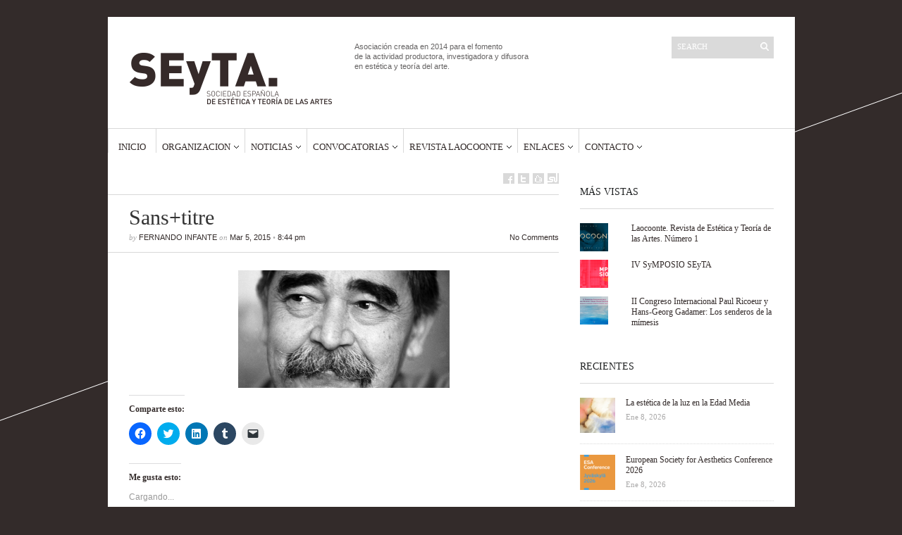

--- FILE ---
content_type: text/html; charset=UTF-8
request_url: http://www.seyta.org/logica-y-estetica-del-limite-homenaje-eugenio-trias/sanstitre/
body_size: 15820
content:
<!DOCTYPE html>
<html lang="es">
	<head>
		<meta http-equiv="Content-Type" content="text/html; charset=UTF-8" />
		<title>Sans+titre - SEyTA</title>
		<meta http-equiv="Content-language" content="es" />
		<link rel="profile" href="http://gmpg.org/xfn/11" />
		<link rel="shortcut icon" href="http://www.seyta.org/wp-content/themes/sight/images/favico.ico" type="image/x-icon" />
		<meta name='robots' content='index, follow, max-image-preview:large, max-snippet:-1, max-video-preview:-1' />

	<!-- This site is optimized with the Yoast SEO plugin v24.7 - https://yoast.com/wordpress/plugins/seo/ -->
	<link rel="canonical" href="http://www.seyta.org/logica-y-estetica-del-limite-homenaje-eugenio-trias/sanstitre/" />
	<meta property="og:locale" content="es_ES" />
	<meta property="og:type" content="article" />
	<meta property="og:title" content="Sans+titre - SEyTA" />
	<meta property="og:url" content="http://www.seyta.org/logica-y-estetica-del-limite-homenaje-eugenio-trias/sanstitre/" />
	<meta property="og:site_name" content="SEyTA" />
	<meta property="og:image" content="http://www.seyta.org/logica-y-estetica-del-limite-homenaje-eugenio-trias/sanstitre" />
	<meta property="og:image:width" content="651" />
	<meta property="og:image:height" content="364" />
	<meta property="og:image:type" content="image/png" />
	<script type="application/ld+json" class="yoast-schema-graph">{"@context":"https://schema.org","@graph":[{"@type":"WebPage","@id":"http://www.seyta.org/logica-y-estetica-del-limite-homenaje-eugenio-trias/sanstitre/","url":"http://www.seyta.org/logica-y-estetica-del-limite-homenaje-eugenio-trias/sanstitre/","name":"Sans+titre - SEyTA","isPartOf":{"@id":"http://www.seyta.org/#website"},"primaryImageOfPage":{"@id":"http://www.seyta.org/logica-y-estetica-del-limite-homenaje-eugenio-trias/sanstitre/#primaryimage"},"image":{"@id":"http://www.seyta.org/logica-y-estetica-del-limite-homenaje-eugenio-trias/sanstitre/#primaryimage"},"thumbnailUrl":"http://www.seyta.org/wp-content/uploads/2015/03/Sans-titre.png","datePublished":"2015-03-05T19:44:40+00:00","breadcrumb":{"@id":"http://www.seyta.org/logica-y-estetica-del-limite-homenaje-eugenio-trias/sanstitre/#breadcrumb"},"inLanguage":"es","potentialAction":[{"@type":"ReadAction","target":["http://www.seyta.org/logica-y-estetica-del-limite-homenaje-eugenio-trias/sanstitre/"]}]},{"@type":"ImageObject","inLanguage":"es","@id":"http://www.seyta.org/logica-y-estetica-del-limite-homenaje-eugenio-trias/sanstitre/#primaryimage","url":"http://www.seyta.org/wp-content/uploads/2015/03/Sans-titre.png","contentUrl":"http://www.seyta.org/wp-content/uploads/2015/03/Sans-titre.png","width":651,"height":364},{"@type":"BreadcrumbList","@id":"http://www.seyta.org/logica-y-estetica-del-limite-homenaje-eugenio-trias/sanstitre/#breadcrumb","itemListElement":[{"@type":"ListItem","position":1,"name":"Portada","item":"http://www.seyta.org/"},{"@type":"ListItem","position":2,"name":"Lógica y estética del límite. Homenaje a Eugenio Trías","item":"http://www.seyta.org/logica-y-estetica-del-limite-homenaje-eugenio-trias/"},{"@type":"ListItem","position":3,"name":"Sans+titre"}]},{"@type":"WebSite","@id":"http://www.seyta.org/#website","url":"http://www.seyta.org/","name":"SEyTA","description":"Sociedad Española de Estética y Teoría de las Artes","publisher":{"@id":"http://www.seyta.org/#organization"},"potentialAction":[{"@type":"SearchAction","target":{"@type":"EntryPoint","urlTemplate":"http://www.seyta.org/?s={search_term_string}"},"query-input":{"@type":"PropertyValueSpecification","valueRequired":true,"valueName":"search_term_string"}}],"inLanguage":"es"},{"@type":"Organization","@id":"http://www.seyta.org/#organization","name":"Sociedad Española de Estética y Teoría de las Artes","url":"http://www.seyta.org/","logo":{"@type":"ImageObject","inLanguage":"es","@id":"http://www.seyta.org/#/schema/logo/image/","url":"http://www.seyta.org/wp-content/uploads/2016/05/SEyTA_logo.png","contentUrl":"http://www.seyta.org/wp-content/uploads/2016/05/SEyTA_logo.png","width":290,"height":128,"caption":"Sociedad Española de Estética y Teoría de las Artes"},"image":{"@id":"http://www.seyta.org/#/schema/logo/image/"}}]}</script>
	<!-- / Yoast SEO plugin. -->


<link rel='dns-prefetch' href='//secure.gravatar.com' />
<link rel='dns-prefetch' href='//stats.wp.com' />
<link rel='dns-prefetch' href='//v0.wordpress.com' />
<link rel='dns-prefetch' href='//jetpack.wordpress.com' />
<link rel='dns-prefetch' href='//s0.wp.com' />
<link rel='dns-prefetch' href='//public-api.wordpress.com' />
<link rel='dns-prefetch' href='//0.gravatar.com' />
<link rel='dns-prefetch' href='//1.gravatar.com' />
<link rel='dns-prefetch' href='//2.gravatar.com' />
<link rel='dns-prefetch' href='//widgets.wp.com' />
<link rel="alternate" type="application/rss+xml" title="SEyTA &raquo; Feed" href="http://www.seyta.org/feed/" />
<link rel="alternate" type="application/rss+xml" title="SEyTA &raquo; Feed de los comentarios" href="http://www.seyta.org/comments/feed/" />
<link rel="alternate" type="application/rss+xml" title="SEyTA &raquo; Comentario Sans+titre del feed" href="http://www.seyta.org/logica-y-estetica-del-limite-homenaje-eugenio-trias/sanstitre/feed/" />
<script type="text/javascript">
/* <![CDATA[ */
window._wpemojiSettings = {"baseUrl":"https:\/\/s.w.org\/images\/core\/emoji\/15.0.3\/72x72\/","ext":".png","svgUrl":"https:\/\/s.w.org\/images\/core\/emoji\/15.0.3\/svg\/","svgExt":".svg","source":{"concatemoji":"http:\/\/www.seyta.org\/wp-includes\/js\/wp-emoji-release.min.js?ver=6.6.4"}};
/*! This file is auto-generated */
!function(i,n){var o,s,e;function c(e){try{var t={supportTests:e,timestamp:(new Date).valueOf()};sessionStorage.setItem(o,JSON.stringify(t))}catch(e){}}function p(e,t,n){e.clearRect(0,0,e.canvas.width,e.canvas.height),e.fillText(t,0,0);var t=new Uint32Array(e.getImageData(0,0,e.canvas.width,e.canvas.height).data),r=(e.clearRect(0,0,e.canvas.width,e.canvas.height),e.fillText(n,0,0),new Uint32Array(e.getImageData(0,0,e.canvas.width,e.canvas.height).data));return t.every(function(e,t){return e===r[t]})}function u(e,t,n){switch(t){case"flag":return n(e,"\ud83c\udff3\ufe0f\u200d\u26a7\ufe0f","\ud83c\udff3\ufe0f\u200b\u26a7\ufe0f")?!1:!n(e,"\ud83c\uddfa\ud83c\uddf3","\ud83c\uddfa\u200b\ud83c\uddf3")&&!n(e,"\ud83c\udff4\udb40\udc67\udb40\udc62\udb40\udc65\udb40\udc6e\udb40\udc67\udb40\udc7f","\ud83c\udff4\u200b\udb40\udc67\u200b\udb40\udc62\u200b\udb40\udc65\u200b\udb40\udc6e\u200b\udb40\udc67\u200b\udb40\udc7f");case"emoji":return!n(e,"\ud83d\udc26\u200d\u2b1b","\ud83d\udc26\u200b\u2b1b")}return!1}function f(e,t,n){var r="undefined"!=typeof WorkerGlobalScope&&self instanceof WorkerGlobalScope?new OffscreenCanvas(300,150):i.createElement("canvas"),a=r.getContext("2d",{willReadFrequently:!0}),o=(a.textBaseline="top",a.font="600 32px Arial",{});return e.forEach(function(e){o[e]=t(a,e,n)}),o}function t(e){var t=i.createElement("script");t.src=e,t.defer=!0,i.head.appendChild(t)}"undefined"!=typeof Promise&&(o="wpEmojiSettingsSupports",s=["flag","emoji"],n.supports={everything:!0,everythingExceptFlag:!0},e=new Promise(function(e){i.addEventListener("DOMContentLoaded",e,{once:!0})}),new Promise(function(t){var n=function(){try{var e=JSON.parse(sessionStorage.getItem(o));if("object"==typeof e&&"number"==typeof e.timestamp&&(new Date).valueOf()<e.timestamp+604800&&"object"==typeof e.supportTests)return e.supportTests}catch(e){}return null}();if(!n){if("undefined"!=typeof Worker&&"undefined"!=typeof OffscreenCanvas&&"undefined"!=typeof URL&&URL.createObjectURL&&"undefined"!=typeof Blob)try{var e="postMessage("+f.toString()+"("+[JSON.stringify(s),u.toString(),p.toString()].join(",")+"));",r=new Blob([e],{type:"text/javascript"}),a=new Worker(URL.createObjectURL(r),{name:"wpTestEmojiSupports"});return void(a.onmessage=function(e){c(n=e.data),a.terminate(),t(n)})}catch(e){}c(n=f(s,u,p))}t(n)}).then(function(e){for(var t in e)n.supports[t]=e[t],n.supports.everything=n.supports.everything&&n.supports[t],"flag"!==t&&(n.supports.everythingExceptFlag=n.supports.everythingExceptFlag&&n.supports[t]);n.supports.everythingExceptFlag=n.supports.everythingExceptFlag&&!n.supports.flag,n.DOMReady=!1,n.readyCallback=function(){n.DOMReady=!0}}).then(function(){return e}).then(function(){var e;n.supports.everything||(n.readyCallback(),(e=n.source||{}).concatemoji?t(e.concatemoji):e.wpemoji&&e.twemoji&&(t(e.twemoji),t(e.wpemoji)))}))}((window,document),window._wpemojiSettings);
/* ]]> */
</script>
<style id='wp-emoji-styles-inline-css' type='text/css'>

	img.wp-smiley, img.emoji {
		display: inline !important;
		border: none !important;
		box-shadow: none !important;
		height: 1em !important;
		width: 1em !important;
		margin: 0 0.07em !important;
		vertical-align: -0.1em !important;
		background: none !important;
		padding: 0 !important;
	}
</style>
<link rel='stylesheet' id='wp-block-library-css' href='http://www.seyta.org/wp-includes/css/dist/block-library/style.min.css?ver=6.6.4' type='text/css' media='all' />
<link rel='stylesheet' id='gutenberg-pdfjs-css' href='http://www.seyta.org/wp-content/plugins/pdfjs-viewer-shortcode/inc/../blocks/dist/style.css?ver=2.2.3' type='text/css' media='all' />
<link rel='stylesheet' id='mediaelement-css' href='http://www.seyta.org/wp-includes/js/mediaelement/mediaelementplayer-legacy.min.css?ver=4.2.17' type='text/css' media='all' />
<link rel='stylesheet' id='wp-mediaelement-css' href='http://www.seyta.org/wp-includes/js/mediaelement/wp-mediaelement.min.css?ver=6.6.4' type='text/css' media='all' />
<style id='jetpack-sharing-buttons-style-inline-css' type='text/css'>
.jetpack-sharing-buttons__services-list{display:flex;flex-direction:row;flex-wrap:wrap;gap:0;list-style-type:none;margin:5px;padding:0}.jetpack-sharing-buttons__services-list.has-small-icon-size{font-size:12px}.jetpack-sharing-buttons__services-list.has-normal-icon-size{font-size:16px}.jetpack-sharing-buttons__services-list.has-large-icon-size{font-size:24px}.jetpack-sharing-buttons__services-list.has-huge-icon-size{font-size:36px}@media print{.jetpack-sharing-buttons__services-list{display:none!important}}.editor-styles-wrapper .wp-block-jetpack-sharing-buttons{gap:0;padding-inline-start:0}ul.jetpack-sharing-buttons__services-list.has-background{padding:1.25em 2.375em}
</style>
<style id='classic-theme-styles-inline-css' type='text/css'>
/*! This file is auto-generated */
.wp-block-button__link{color:#fff;background-color:#32373c;border-radius:9999px;box-shadow:none;text-decoration:none;padding:calc(.667em + 2px) calc(1.333em + 2px);font-size:1.125em}.wp-block-file__button{background:#32373c;color:#fff;text-decoration:none}
</style>
<style id='global-styles-inline-css' type='text/css'>
:root{--wp--preset--aspect-ratio--square: 1;--wp--preset--aspect-ratio--4-3: 4/3;--wp--preset--aspect-ratio--3-4: 3/4;--wp--preset--aspect-ratio--3-2: 3/2;--wp--preset--aspect-ratio--2-3: 2/3;--wp--preset--aspect-ratio--16-9: 16/9;--wp--preset--aspect-ratio--9-16: 9/16;--wp--preset--color--black: #000000;--wp--preset--color--cyan-bluish-gray: #abb8c3;--wp--preset--color--white: #ffffff;--wp--preset--color--pale-pink: #f78da7;--wp--preset--color--vivid-red: #cf2e2e;--wp--preset--color--luminous-vivid-orange: #ff6900;--wp--preset--color--luminous-vivid-amber: #fcb900;--wp--preset--color--light-green-cyan: #7bdcb5;--wp--preset--color--vivid-green-cyan: #00d084;--wp--preset--color--pale-cyan-blue: #8ed1fc;--wp--preset--color--vivid-cyan-blue: #0693e3;--wp--preset--color--vivid-purple: #9b51e0;--wp--preset--gradient--vivid-cyan-blue-to-vivid-purple: linear-gradient(135deg,rgba(6,147,227,1) 0%,rgb(155,81,224) 100%);--wp--preset--gradient--light-green-cyan-to-vivid-green-cyan: linear-gradient(135deg,rgb(122,220,180) 0%,rgb(0,208,130) 100%);--wp--preset--gradient--luminous-vivid-amber-to-luminous-vivid-orange: linear-gradient(135deg,rgba(252,185,0,1) 0%,rgba(255,105,0,1) 100%);--wp--preset--gradient--luminous-vivid-orange-to-vivid-red: linear-gradient(135deg,rgba(255,105,0,1) 0%,rgb(207,46,46) 100%);--wp--preset--gradient--very-light-gray-to-cyan-bluish-gray: linear-gradient(135deg,rgb(238,238,238) 0%,rgb(169,184,195) 100%);--wp--preset--gradient--cool-to-warm-spectrum: linear-gradient(135deg,rgb(74,234,220) 0%,rgb(151,120,209) 20%,rgb(207,42,186) 40%,rgb(238,44,130) 60%,rgb(251,105,98) 80%,rgb(254,248,76) 100%);--wp--preset--gradient--blush-light-purple: linear-gradient(135deg,rgb(255,206,236) 0%,rgb(152,150,240) 100%);--wp--preset--gradient--blush-bordeaux: linear-gradient(135deg,rgb(254,205,165) 0%,rgb(254,45,45) 50%,rgb(107,0,62) 100%);--wp--preset--gradient--luminous-dusk: linear-gradient(135deg,rgb(255,203,112) 0%,rgb(199,81,192) 50%,rgb(65,88,208) 100%);--wp--preset--gradient--pale-ocean: linear-gradient(135deg,rgb(255,245,203) 0%,rgb(182,227,212) 50%,rgb(51,167,181) 100%);--wp--preset--gradient--electric-grass: linear-gradient(135deg,rgb(202,248,128) 0%,rgb(113,206,126) 100%);--wp--preset--gradient--midnight: linear-gradient(135deg,rgb(2,3,129) 0%,rgb(40,116,252) 100%);--wp--preset--font-size--small: 13px;--wp--preset--font-size--medium: 20px;--wp--preset--font-size--large: 36px;--wp--preset--font-size--x-large: 42px;--wp--preset--spacing--20: 0.44rem;--wp--preset--spacing--30: 0.67rem;--wp--preset--spacing--40: 1rem;--wp--preset--spacing--50: 1.5rem;--wp--preset--spacing--60: 2.25rem;--wp--preset--spacing--70: 3.38rem;--wp--preset--spacing--80: 5.06rem;--wp--preset--shadow--natural: 6px 6px 9px rgba(0, 0, 0, 0.2);--wp--preset--shadow--deep: 12px 12px 50px rgba(0, 0, 0, 0.4);--wp--preset--shadow--sharp: 6px 6px 0px rgba(0, 0, 0, 0.2);--wp--preset--shadow--outlined: 6px 6px 0px -3px rgba(255, 255, 255, 1), 6px 6px rgba(0, 0, 0, 1);--wp--preset--shadow--crisp: 6px 6px 0px rgba(0, 0, 0, 1);}:where(.is-layout-flex){gap: 0.5em;}:where(.is-layout-grid){gap: 0.5em;}body .is-layout-flex{display: flex;}.is-layout-flex{flex-wrap: wrap;align-items: center;}.is-layout-flex > :is(*, div){margin: 0;}body .is-layout-grid{display: grid;}.is-layout-grid > :is(*, div){margin: 0;}:where(.wp-block-columns.is-layout-flex){gap: 2em;}:where(.wp-block-columns.is-layout-grid){gap: 2em;}:where(.wp-block-post-template.is-layout-flex){gap: 1.25em;}:where(.wp-block-post-template.is-layout-grid){gap: 1.25em;}.has-black-color{color: var(--wp--preset--color--black) !important;}.has-cyan-bluish-gray-color{color: var(--wp--preset--color--cyan-bluish-gray) !important;}.has-white-color{color: var(--wp--preset--color--white) !important;}.has-pale-pink-color{color: var(--wp--preset--color--pale-pink) !important;}.has-vivid-red-color{color: var(--wp--preset--color--vivid-red) !important;}.has-luminous-vivid-orange-color{color: var(--wp--preset--color--luminous-vivid-orange) !important;}.has-luminous-vivid-amber-color{color: var(--wp--preset--color--luminous-vivid-amber) !important;}.has-light-green-cyan-color{color: var(--wp--preset--color--light-green-cyan) !important;}.has-vivid-green-cyan-color{color: var(--wp--preset--color--vivid-green-cyan) !important;}.has-pale-cyan-blue-color{color: var(--wp--preset--color--pale-cyan-blue) !important;}.has-vivid-cyan-blue-color{color: var(--wp--preset--color--vivid-cyan-blue) !important;}.has-vivid-purple-color{color: var(--wp--preset--color--vivid-purple) !important;}.has-black-background-color{background-color: var(--wp--preset--color--black) !important;}.has-cyan-bluish-gray-background-color{background-color: var(--wp--preset--color--cyan-bluish-gray) !important;}.has-white-background-color{background-color: var(--wp--preset--color--white) !important;}.has-pale-pink-background-color{background-color: var(--wp--preset--color--pale-pink) !important;}.has-vivid-red-background-color{background-color: var(--wp--preset--color--vivid-red) !important;}.has-luminous-vivid-orange-background-color{background-color: var(--wp--preset--color--luminous-vivid-orange) !important;}.has-luminous-vivid-amber-background-color{background-color: var(--wp--preset--color--luminous-vivid-amber) !important;}.has-light-green-cyan-background-color{background-color: var(--wp--preset--color--light-green-cyan) !important;}.has-vivid-green-cyan-background-color{background-color: var(--wp--preset--color--vivid-green-cyan) !important;}.has-pale-cyan-blue-background-color{background-color: var(--wp--preset--color--pale-cyan-blue) !important;}.has-vivid-cyan-blue-background-color{background-color: var(--wp--preset--color--vivid-cyan-blue) !important;}.has-vivid-purple-background-color{background-color: var(--wp--preset--color--vivid-purple) !important;}.has-black-border-color{border-color: var(--wp--preset--color--black) !important;}.has-cyan-bluish-gray-border-color{border-color: var(--wp--preset--color--cyan-bluish-gray) !important;}.has-white-border-color{border-color: var(--wp--preset--color--white) !important;}.has-pale-pink-border-color{border-color: var(--wp--preset--color--pale-pink) !important;}.has-vivid-red-border-color{border-color: var(--wp--preset--color--vivid-red) !important;}.has-luminous-vivid-orange-border-color{border-color: var(--wp--preset--color--luminous-vivid-orange) !important;}.has-luminous-vivid-amber-border-color{border-color: var(--wp--preset--color--luminous-vivid-amber) !important;}.has-light-green-cyan-border-color{border-color: var(--wp--preset--color--light-green-cyan) !important;}.has-vivid-green-cyan-border-color{border-color: var(--wp--preset--color--vivid-green-cyan) !important;}.has-pale-cyan-blue-border-color{border-color: var(--wp--preset--color--pale-cyan-blue) !important;}.has-vivid-cyan-blue-border-color{border-color: var(--wp--preset--color--vivid-cyan-blue) !important;}.has-vivid-purple-border-color{border-color: var(--wp--preset--color--vivid-purple) !important;}.has-vivid-cyan-blue-to-vivid-purple-gradient-background{background: var(--wp--preset--gradient--vivid-cyan-blue-to-vivid-purple) !important;}.has-light-green-cyan-to-vivid-green-cyan-gradient-background{background: var(--wp--preset--gradient--light-green-cyan-to-vivid-green-cyan) !important;}.has-luminous-vivid-amber-to-luminous-vivid-orange-gradient-background{background: var(--wp--preset--gradient--luminous-vivid-amber-to-luminous-vivid-orange) !important;}.has-luminous-vivid-orange-to-vivid-red-gradient-background{background: var(--wp--preset--gradient--luminous-vivid-orange-to-vivid-red) !important;}.has-very-light-gray-to-cyan-bluish-gray-gradient-background{background: var(--wp--preset--gradient--very-light-gray-to-cyan-bluish-gray) !important;}.has-cool-to-warm-spectrum-gradient-background{background: var(--wp--preset--gradient--cool-to-warm-spectrum) !important;}.has-blush-light-purple-gradient-background{background: var(--wp--preset--gradient--blush-light-purple) !important;}.has-blush-bordeaux-gradient-background{background: var(--wp--preset--gradient--blush-bordeaux) !important;}.has-luminous-dusk-gradient-background{background: var(--wp--preset--gradient--luminous-dusk) !important;}.has-pale-ocean-gradient-background{background: var(--wp--preset--gradient--pale-ocean) !important;}.has-electric-grass-gradient-background{background: var(--wp--preset--gradient--electric-grass) !important;}.has-midnight-gradient-background{background: var(--wp--preset--gradient--midnight) !important;}.has-small-font-size{font-size: var(--wp--preset--font-size--small) !important;}.has-medium-font-size{font-size: var(--wp--preset--font-size--medium) !important;}.has-large-font-size{font-size: var(--wp--preset--font-size--large) !important;}.has-x-large-font-size{font-size: var(--wp--preset--font-size--x-large) !important;}
:where(.wp-block-post-template.is-layout-flex){gap: 1.25em;}:where(.wp-block-post-template.is-layout-grid){gap: 1.25em;}
:where(.wp-block-columns.is-layout-flex){gap: 2em;}:where(.wp-block-columns.is-layout-grid){gap: 2em;}
:root :where(.wp-block-pullquote){font-size: 1.5em;line-height: 1.6;}
</style>
<link rel='stylesheet' id='events-manager-css' href='http://www.seyta.org/wp-content/plugins/events-manager/includes/css/events-manager.min.css?ver=6.6.4.4' type='text/css' media='all' />
<style id='events-manager-inline-css' type='text/css'>
body .em { --font-family : inherit; --font-weight : inherit; --font-size : 1em; --line-height : inherit; }
</style>
<link rel='stylesheet' id='sight-style-css' href='http://www.seyta.org/wp-content/themes/sight/style.css?ver=6.6.4' type='text/css' media='all' />
<!--[if IE]>
<link rel='stylesheet' id='sight-ie-css' href='http://www.seyta.org/wp-content/themes/sight/ie.css?ver=20131217' type='text/css' media='all' />
<![endif]-->
<link rel='stylesheet' id='jetpack_likes-css' href='http://www.seyta.org/wp-content/plugins/jetpack/modules/likes/style.css?ver=14.4.1' type='text/css' media='all' />
<link rel='stylesheet' id='jetpack-subscriptions-css' href='http://www.seyta.org/wp-content/plugins/jetpack/modules/subscriptions/subscriptions.css?ver=14.4.1' type='text/css' media='all' />
<link rel='stylesheet' id='sharedaddy-css' href='http://www.seyta.org/wp-content/plugins/jetpack/modules/sharedaddy/sharing.css?ver=14.4.1' type='text/css' media='all' />
<link rel='stylesheet' id='social-logos-css' href='http://www.seyta.org/wp-content/plugins/jetpack/_inc/social-logos/social-logos.min.css?ver=14.4.1' type='text/css' media='all' />
<script type="text/javascript" src="http://www.seyta.org/wp-includes/js/jquery/jquery.min.js?ver=3.7.1" id="jquery-core-js"></script>
<script type="text/javascript" src="http://www.seyta.org/wp-includes/js/jquery/jquery-migrate.min.js?ver=3.4.1" id="jquery-migrate-js"></script>
<script type="text/javascript" src="http://www.seyta.org/wp-includes/js/jquery/ui/core.min.js?ver=1.13.3" id="jquery-ui-core-js"></script>
<script type="text/javascript" src="http://www.seyta.org/wp-includes/js/jquery/ui/mouse.min.js?ver=1.13.3" id="jquery-ui-mouse-js"></script>
<script type="text/javascript" src="http://www.seyta.org/wp-includes/js/jquery/ui/sortable.min.js?ver=1.13.3" id="jquery-ui-sortable-js"></script>
<script type="text/javascript" src="http://www.seyta.org/wp-includes/js/jquery/ui/datepicker.min.js?ver=1.13.3" id="jquery-ui-datepicker-js"></script>
<script type="text/javascript" id="jquery-ui-datepicker-js-after">
/* <![CDATA[ */
jQuery(function(jQuery){jQuery.datepicker.setDefaults({"closeText":"Cerrar","currentText":"Hoy","monthNames":["enero","febrero","marzo","abril","mayo","junio","julio","agosto","septiembre","octubre","noviembre","diciembre"],"monthNamesShort":["Ene","Feb","Mar","Abr","May","Jun","Jul","Ago","Sep","Oct","Nov","Dic"],"nextText":"Siguiente","prevText":"Anterior","dayNames":["domingo","lunes","martes","mi\u00e9rcoles","jueves","viernes","s\u00e1bado"],"dayNamesShort":["Dom","Lun","Mar","Mi\u00e9","Jue","Vie","S\u00e1b"],"dayNamesMin":["D","L","M","X","J","V","S"],"dateFormat":"d MM, yy","firstDay":1,"isRTL":false});});
/* ]]> */
</script>
<script type="text/javascript" src="http://www.seyta.org/wp-includes/js/jquery/ui/resizable.min.js?ver=1.13.3" id="jquery-ui-resizable-js"></script>
<script type="text/javascript" src="http://www.seyta.org/wp-includes/js/jquery/ui/draggable.min.js?ver=1.13.3" id="jquery-ui-draggable-js"></script>
<script type="text/javascript" src="http://www.seyta.org/wp-includes/js/jquery/ui/controlgroup.min.js?ver=1.13.3" id="jquery-ui-controlgroup-js"></script>
<script type="text/javascript" src="http://www.seyta.org/wp-includes/js/jquery/ui/checkboxradio.min.js?ver=1.13.3" id="jquery-ui-checkboxradio-js"></script>
<script type="text/javascript" src="http://www.seyta.org/wp-includes/js/jquery/ui/button.min.js?ver=1.13.3" id="jquery-ui-button-js"></script>
<script type="text/javascript" src="http://www.seyta.org/wp-includes/js/jquery/ui/dialog.min.js?ver=1.13.3" id="jquery-ui-dialog-js"></script>
<script type="text/javascript" id="events-manager-js-extra">
/* <![CDATA[ */
var EM = {"ajaxurl":"http:\/\/www.seyta.org\/wp-admin\/admin-ajax.php","locationajaxurl":"http:\/\/www.seyta.org\/wp-admin\/admin-ajax.php?action=locations_search","firstDay":"1","locale":"es","dateFormat":"yy-mm-dd","ui_css":"http:\/\/www.seyta.org\/wp-content\/plugins\/events-manager\/includes\/css\/jquery-ui\/build.min.css","show24hours":"1","is_ssl":"","autocomplete_limit":"10","calendar":{"breakpoints":{"small":560,"medium":908,"large":false}},"phone":"","datepicker":{"format":"d\/m\/Y","locale":"es"},"search":{"breakpoints":{"small":650,"medium":850,"full":false}},"url":"http:\/\/www.seyta.org\/wp-content\/plugins\/events-manager","assets":{"input.em-uploader":{"js":{"em-uploader":{"url":"http:\/\/www.seyta.org\/wp-content\/plugins\/events-manager\/includes\/js\/em-uploader.js","required":true,"event":"em_uploader_ready"}}}},"bookingInProgress":"Por favor, espera mientras la reserva se env\u00eda.","tickets_save":"Guardar entrada","bookingajaxurl":"http:\/\/www.seyta.org\/wp-admin\/admin-ajax.php","bookings_export_save":"Exportar reservas","bookings_settings_save":"Guardar configuraci\u00f3n","booking_delete":"\u00bfEst\u00e1s seguro que quieres borrar?","booking_offset":"30","bookings":{"submit_button":{"text":{"default":"Enviar tu reserva","free":"Enviar tu reserva","payment":"Enviar tu reserva","processing":"Processing ..."}},"update_listener":""},"bb_full":"Vendido","bb_book":"Reservar ahora","bb_booking":"Reservando...","bb_booked":"Reserva Enviado","bb_error":"Error de Reserva. \u00bfIntentar de nuevo?","bb_cancel":"Cancelar","bb_canceling":"Cancelando...","bb_cancelled":"Cancelado","bb_cancel_error":"Error de Cancelaci\u00f3n. \u00bfIntentar de nuevo?","txt_search":"Buscar","txt_searching":"Buscando...","txt_loading":"Cargando..."};
/* ]]> */
</script>
<script type="text/javascript" src="http://www.seyta.org/wp-content/plugins/events-manager/includes/js/events-manager.js?ver=6.6.4.4" id="events-manager-js"></script>
<script type="text/javascript" src="http://www.seyta.org/wp-content/plugins/events-manager/includes/external/flatpickr/l10n/es.js?ver=6.6.4.4" id="em-flatpickr-localization-js"></script>
<script type="text/javascript" src="http://www.seyta.org/wp-content/themes/sight/js/jquery.cycle.all.min.js?ver=20131219" id="cycle-js"></script>
<script type="text/javascript" src="http://www.seyta.org/wp-content/themes/sight/js/jquery.cookie.js?ver=20131219" id="cookie-js"></script>
<link rel="https://api.w.org/" href="http://www.seyta.org/wp-json/" /><link rel="alternate" title="JSON" type="application/json" href="http://www.seyta.org/wp-json/wp/v2/media/2609" /><link rel="EditURI" type="application/rsd+xml" title="RSD" href="http://www.seyta.org/xmlrpc.php?rsd" />
<meta name="generator" content="WordPress 6.6.4" />
<link rel='shortlink' href='https://wp.me/a4qLpn-G5' />
<link rel="alternate" title="oEmbed (JSON)" type="application/json+oembed" href="http://www.seyta.org/wp-json/oembed/1.0/embed?url=http%3A%2F%2Fwww.seyta.org%2Flogica-y-estetica-del-limite-homenaje-eugenio-trias%2Fsanstitre%2F" />
<link rel="alternate" title="oEmbed (XML)" type="text/xml+oembed" href="http://www.seyta.org/wp-json/oembed/1.0/embed?url=http%3A%2F%2Fwww.seyta.org%2Flogica-y-estetica-del-limite-homenaje-eugenio-trias%2Fsanstitre%2F&#038;format=xml" />
	<link rel="preconnect" href="https://fonts.googleapis.com">
	<link rel="preconnect" href="https://fonts.gstatic.com">
		<style>img#wpstats{display:none}</style>
		<meta name="generator" content="Elementor 3.32.4; features: e_font_icon_svg, additional_custom_breakpoints; settings: css_print_method-external, google_font-enabled, font_display-swap">
<!-- All in one Favicon 4.8 --><link rel="shortcut icon" href="http://seyta.org/wp-content/uploads/2014/05/SEyTAFacebook_Avatar.jpg" />
<link rel="icon" href="http://seyta.org/wp-content/uploads/2014/05/SEyTAFacebook_Avatar.gif" type="image/gif"/>
<link rel="icon" href="http://seyta.org/wp-content/uploads/2014/05/SEyTAFacebook_Avatar.png" type="image/png"/>
<link rel="apple-touch-icon" href="http://seyta.org/wp-content/uploads/2014/05/SEyTAFacebook_Avatar1.gif" />
			<style>
				.e-con.e-parent:nth-of-type(n+4):not(.e-lazyloaded):not(.e-no-lazyload),
				.e-con.e-parent:nth-of-type(n+4):not(.e-lazyloaded):not(.e-no-lazyload) * {
					background-image: none !important;
				}
				@media screen and (max-height: 1024px) {
					.e-con.e-parent:nth-of-type(n+3):not(.e-lazyloaded):not(.e-no-lazyload),
					.e-con.e-parent:nth-of-type(n+3):not(.e-lazyloaded):not(.e-no-lazyload) * {
						background-image: none !important;
					}
				}
				@media screen and (max-height: 640px) {
					.e-con.e-parent:nth-of-type(n+2):not(.e-lazyloaded):not(.e-no-lazyload),
					.e-con.e-parent:nth-of-type(n+2):not(.e-lazyloaded):not(.e-no-lazyload) * {
						background-image: none !important;
					}
				}
			</style>
					<style type="text/css" id="wp-custom-css">
			/*
¡Bienvenido a Custom CSS!

CSS (Hojas de estilo en cascada) es un tipo de lenguaje de programación
que indica al navegador cómo procesar una página web. Puedes eliminar
estos comentarios y comenzar con tus personalizaciones.

Por defecto, tu hoja de estilo se cargará después de las hojas de estilo
del tema, lo que significa que tus normas pueden prevalecer y anular las
reglas CSS del tema. Solo tienes que escribir aquí lo que quieres cambiar,
no es necesario copiar todo el contenido de la hoja de estilo de tu tema.
*/		</style>
			<style id="egf-frontend-styles" type="text/css">
		p {} h1 {} h2 {} h3 {} h4 {} h5 {} h6 {} 	</style>
				</head>
	<body class="attachment attachment-template-default single single-attachment postid-2609 attachmentid-2609 attachment-png elementor-default elementor-kit-8036"style="background-color: #332B2A;">
		<div class="wrapper">
			<div class="header clear">
				<div class="logo">
					<a href="http://www.seyta.org"><img src="http://seyta.org/wp-content/uploads/2016/05/SEyTA_logo.png" alt="SEyTA"/></a>
				</div>

				<div class="site-description">			<div class="textwidget">Asociación creada en 2014 para el fomento <br/>
de la actividad productora, investigadora y difusora <br/> 
en estética y teoría del arte.</div>
		</div>
				<div class="search_form">
	<form method="get" id="searchform" action="http://www.seyta.org">
		<fieldset>
			<input name="s" type="text" onfocus="if(this.value=='Search') this.value='';" onblur="if(this.value=='') this.value='Search';" value="Search" />
			<button type="submit"></button>
		</fieldset>
	</form>
</div>

							</div>

			<div class="nav"><ul id="dd" class="dd"><li id="menu-item-8" class="menu-item menu-item-type-custom menu-item-object-custom menu-item-8"><a href="http://seyta.org">Inicio</a></li>
<li id="menu-item-9" class="menu-item menu-item-type-custom menu-item-object-custom menu-item-has-children parent menu-item-9"><a>Organizacion</a>
<ul class="sub-menu">
	<li id="menu-item-36" class="menu-item menu-item-type-custom menu-item-object-custom menu-item-36"><a href="http://seyta.org/que-es-seyta">Qué es SEyTA</a></li>
	<li id="menu-item-37" class="menu-item menu-item-type-custom menu-item-object-custom menu-item-37"><a href="http://seyta.org/junta-directiva">Junta Directiva</a></li>
	<li id="menu-item-38" class="menu-item menu-item-type-custom menu-item-object-custom menu-item-38"><a href="http://seyta.org/socios">Socios</a></li>
</ul>
</li>
<li id="menu-item-32" class="menu-item menu-item-type-taxonomy menu-item-object-category menu-item-has-children parent menu-item-32"><a href="http://www.seyta.org/category/noticias/">Noticias</a>
<ul class="sub-menu">
	<li id="menu-item-34" class="menu-item menu-item-type-taxonomy menu-item-object-category menu-item-34"><a href="http://www.seyta.org/category/noticias/seyta/">SEyTA</a></li>
	<li id="menu-item-35" class="menu-item menu-item-type-taxonomy menu-item-object-category menu-item-35"><a href="http://www.seyta.org/category/noticias/socios/">Socios</a></li>
	<li id="menu-item-33" class="menu-item menu-item-type-taxonomy menu-item-object-category menu-item-33"><a href="http://www.seyta.org/category/noticias/estetica/">Estética</a></li>
</ul>
</li>
<li id="menu-item-28" class="menu-item menu-item-type-taxonomy menu-item-object-category menu-item-has-children parent menu-item-28"><a href="http://www.seyta.org/category/convocatorias/">Convocatorias</a>
<ul class="sub-menu">
	<li id="menu-item-30" class="menu-item menu-item-type-taxonomy menu-item-object-category menu-item-30"><a href="http://www.seyta.org/category/convocatorias/congresos/">Congresos</a></li>
	<li id="menu-item-31" class="menu-item menu-item-type-taxonomy menu-item-object-category menu-item-31"><a href="http://www.seyta.org/category/convocatorias/eventos/">Eventos</a></li>
	<li id="menu-item-29" class="menu-item menu-item-type-taxonomy menu-item-object-category menu-item-29"><a href="http://www.seyta.org/category/convocatorias/call-for-papers/">Call for papers</a></li>
</ul>
</li>
<li id="menu-item-7383" class="menu-item menu-item-type-custom menu-item-object-custom menu-item-has-children parent menu-item-7383"><a href="#">Revista Laocoonte</a>
<ul class="sub-menu">
	<li id="menu-item-7384" class="menu-item menu-item-type-post_type menu-item-object-page menu-item-7384"><a href="http://www.seyta.org/numeros-laocoonte/">Números publicados</a></li>
	<li id="menu-item-7385" class="menu-item menu-item-type-post_type menu-item-object-page menu-item-7385"><a href="http://www.seyta.org/hijas-de-laocoonte/">Hijas de Laocoonte</a></li>
	<li id="menu-item-7386" class="menu-item menu-item-type-custom menu-item-object-custom menu-item-7386"><a href="http://www.seyta.org/category/cfp-laocoonte/">Call for papers</a></li>
</ul>
</li>
<li id="menu-item-12" class="menu-item menu-item-type-custom menu-item-object-custom menu-item-has-children parent menu-item-12"><a>Enlaces</a>
<ul class="sub-menu">
	<li id="menu-item-41" class="menu-item menu-item-type-custom menu-item-object-custom menu-item-41"><a href="http://seyta.org/estetica">Estética</a></li>
	<li id="menu-item-42" class="menu-item menu-item-type-custom menu-item-object-custom menu-item-42"><a href="http://seyta.org/arte">Arte</a></li>
	<li id="menu-item-43" class="menu-item menu-item-type-custom menu-item-object-custom menu-item-43"><a href="http://seyta.org/revistas">Revistas</a></li>
</ul>
</li>
<li id="menu-item-13" class="menu-item menu-item-type-custom menu-item-object-custom menu-item-has-children parent menu-item-13"><a>Contacto</a>
<ul class="sub-menu">
	<li id="menu-item-39" class="menu-item menu-item-type-custom menu-item-object-custom menu-item-39"><a href="http://seyta.org/escribenos">Escríbenos</a></li>
	<li id="menu-item-40" class="menu-item menu-item-type-custom menu-item-object-custom menu-item-40"><a href="http://seyta.org/inscripcion">Inscripción</a></li>
</ul>
</li>
</ul></div>
			
			<!-- Container -->
			<div id="container" class="clear">
				<!-- Content -->
				<div id="content">

			
		<div class="content-title">
						<a href="http://facebook.com/share.php?u=http://www.seyta.org/logica-y-estetica-del-limite-homenaje-eugenio-trias/sanstitre/&amp;t=Sans%2Btitre" target="_blank" class="f" title="Share on Facebook"></a>
			<a href="http://twitter.com/home?status=Sans+titre https://tinyurl.com/y98k9ky4" target="_blank" class="t" title="Spread the word on Twitter"></a>
			<a href="http://digg.com/submit?phase=2&amp;url=http://www.seyta.org/logica-y-estetica-del-limite-homenaje-eugenio-trias/sanstitre/&amp;title=Sans+titre" target="_blank" class="di" title="Bookmark on Del.icio.us"></a>
			<a href="http://stumbleupon.com/submit?url=http://www.seyta.org/logica-y-estetica-del-limite-homenaje-eugenio-trias/sanstitre/&amp;title=Sans%2Btitre" target="_blank" class="su" title="Share on StumbleUpon"></a>
		</div>

		<div class="entry">
			<div class="single clear post-2609 attachment type-attachment status-inherit hentry" id="post_2609">
				<div class="post-meta">
					<h1>Sans+titre</h1>
					by <span class="post-author"><a href="http://www.seyta.org/author/fernando/" title="Posts by Fernando Infante">Fernando Infante</a></span> on <span class="post-date">Mar 5, 2015</span> &bull; <span>8:44 pm</span>					<a
						href="#comments" class="post-comms">No Comments</a></div>
				<div class="post-content"><p class="attachment"><a href='http://www.seyta.org/wp-content/uploads/2015/03/Sans-titre.png'><img fetchpriority="high" decoding="async" width="300" height="167" src="http://www.seyta.org/wp-content/uploads/2015/03/Sans-titre-300x167.png" class="attachment-medium size-medium" alt="" srcset="http://www.seyta.org/wp-content/uploads/2015/03/Sans-titre-300x167.png 300w, http://www.seyta.org/wp-content/uploads/2015/03/Sans-titre.png 651w" sizes="(max-width: 300px) 100vw, 300px" data-attachment-id="2609" data-permalink="http://www.seyta.org/logica-y-estetica-del-limite-homenaje-eugenio-trias/sanstitre/" data-orig-file="http://www.seyta.org/wp-content/uploads/2015/03/Sans-titre.png" data-orig-size="651,364" data-comments-opened="1" data-image-meta="{&quot;aperture&quot;:&quot;0&quot;,&quot;credit&quot;:&quot;&quot;,&quot;camera&quot;:&quot;&quot;,&quot;caption&quot;:&quot;&quot;,&quot;created_timestamp&quot;:&quot;0&quot;,&quot;copyright&quot;:&quot;&quot;,&quot;focal_length&quot;:&quot;0&quot;,&quot;iso&quot;:&quot;0&quot;,&quot;shutter_speed&quot;:&quot;0&quot;,&quot;title&quot;:&quot;&quot;,&quot;orientation&quot;:&quot;0&quot;}" data-image-title="Sans+titre" data-image-description="" data-image-caption="" data-medium-file="http://www.seyta.org/wp-content/uploads/2015/03/Sans-titre-300x167.png" data-large-file="http://www.seyta.org/wp-content/uploads/2015/03/Sans-titre.png" /></a></p>
<div class="sharedaddy sd-sharing-enabled"><div class="robots-nocontent sd-block sd-social sd-social-icon sd-sharing"><h3 class="sd-title">Comparte esto:</h3><div class="sd-content"><ul><li class="share-facebook"><a rel="nofollow noopener noreferrer" data-shared="sharing-facebook-2609" class="share-facebook sd-button share-icon no-text" href="http://www.seyta.org/logica-y-estetica-del-limite-homenaje-eugenio-trias/sanstitre/?share=facebook" target="_blank" title="Haz clic para compartir en Facebook" ><span></span><span class="sharing-screen-reader-text">Haz clic para compartir en Facebook (Se abre en una ventana nueva)</span></a></li><li class="share-twitter"><a rel="nofollow noopener noreferrer" data-shared="sharing-twitter-2609" class="share-twitter sd-button share-icon no-text" href="http://www.seyta.org/logica-y-estetica-del-limite-homenaje-eugenio-trias/sanstitre/?share=twitter" target="_blank" title="Haz clic para compartir en Twitter" ><span></span><span class="sharing-screen-reader-text">Haz clic para compartir en Twitter (Se abre en una ventana nueva)</span></a></li><li class="share-linkedin"><a rel="nofollow noopener noreferrer" data-shared="sharing-linkedin-2609" class="share-linkedin sd-button share-icon no-text" href="http://www.seyta.org/logica-y-estetica-del-limite-homenaje-eugenio-trias/sanstitre/?share=linkedin" target="_blank" title="Haz clic para compartir en LinkedIn" ><span></span><span class="sharing-screen-reader-text">Haz clic para compartir en LinkedIn (Se abre en una ventana nueva)</span></a></li><li class="share-tumblr"><a rel="nofollow noopener noreferrer" data-shared="" class="share-tumblr sd-button share-icon no-text" href="http://www.seyta.org/logica-y-estetica-del-limite-homenaje-eugenio-trias/sanstitre/?share=tumblr" target="_blank" title="Haz clic para compartir en Tumblr" ><span></span><span class="sharing-screen-reader-text">Haz clic para compartir en Tumblr (Se abre en una ventana nueva)</span></a></li><li class="share-email"><a rel="nofollow noopener noreferrer" data-shared="" class="share-email sd-button share-icon no-text" href="mailto:?subject=%5BEntrada%20compartida%5D%20Sans%2Btitre&body=http%3A%2F%2Fwww.seyta.org%2Flogica-y-estetica-del-limite-homenaje-eugenio-trias%2Fsanstitre%2F&share=email" target="_blank" title="Haz clic para enviar un enlace por correo electrónico a un amigo" data-email-share-error-title="¿Tienes un correo electrónico configurado?" data-email-share-error-text="Si tienes problemas al compartir por correo electrónico, es posible que sea porque no tengas un correo electrónico configurado en tu navegador. Puede que tengas que crear un nuevo correo electrónico tú mismo." data-email-share-nonce="c77f0527af" data-email-share-track-url="http://www.seyta.org/logica-y-estetica-del-limite-homenaje-eugenio-trias/sanstitre/?share=email"><span></span><span class="sharing-screen-reader-text">Haz clic para enviar un enlace por correo electrónico a un amigo (Se abre en una ventana nueva)</span></a></li><li class="share-end"></li></ul></div></div></div><div class='sharedaddy sd-block sd-like jetpack-likes-widget-wrapper jetpack-likes-widget-unloaded' id='like-post-wrapper-65484113-2609-697803ce3ed11' data-src='https://widgets.wp.com/likes/?ver=14.4.1#blog_id=65484113&amp;post_id=2609&amp;origin=www.seyta.org&amp;obj_id=65484113-2609-697803ce3ed11' data-name='like-post-frame-65484113-2609-697803ce3ed11' data-title='Me gusta o Compartir'><h3 class="sd-title">Me gusta esto:</h3><div class='likes-widget-placeholder post-likes-widget-placeholder' style='height: 55px;'><span class='button'><span>Me gusta</span></span> <span class="loading">Cargando...</span></div><span class='sd-text-color'></span><a class='sd-link-color'></a></div></div>
				<div class="post-footer"></div>
							</div>
			<div class="post-navigation clear">
																		<div class="line"></div>
			</div>
		</div>

			
<div class="comments">
	
	
	<div id="comments">
		</div>

	
		
		<div id="respond" class="comment-respond">
			<h3 id="reply-title" class="comment-reply-title">Deja un comentario<small><a rel="nofollow" id="cancel-comment-reply-link" href="/logica-y-estetica-del-limite-homenaje-eugenio-trias/sanstitre/#respond" style="display:none;">Cancelar respuesta</a></small></h3>			<form id="commentform" class="comment-form">
				<iframe
					title="Formulario de comentarios"
					src="https://jetpack.wordpress.com/jetpack-comment/?blogid=65484113&#038;postid=2609&#038;comment_registration=0&#038;require_name_email=1&#038;stc_enabled=1&#038;stb_enabled=1&#038;show_avatars=1&#038;avatar_default=mystery&#038;greeting=Deja+un+comentario&#038;jetpack_comments_nonce=31059d7117&#038;greeting_reply=Responder+a+%25s&#038;color_scheme=light&#038;lang=es_ES&#038;jetpack_version=14.4.1&#038;iframe_unique_id=1&#038;show_cookie_consent=10&#038;has_cookie_consent=0&#038;is_current_user_subscribed=0&#038;token_key=%3Bnormal%3B&#038;sig=771cbe3e9b35da01e73d21e7634fd9e82bc7491d#parent=http%3A%2F%2Fwww.seyta.org%2Flogica-y-estetica-del-limite-homenaje-eugenio-trias%2Fsanstitre%2F"
											name="jetpack_remote_comment"
						style="width:100%; height: 430px; border:0;"
										class="jetpack_remote_comment"
					id="jetpack_remote_comment"
					sandbox="allow-same-origin allow-top-navigation allow-scripts allow-forms allow-popups"
				>
									</iframe>
									<!--[if !IE]><!-->
					<script>
						document.addEventListener('DOMContentLoaded', function () {
							var commentForms = document.getElementsByClassName('jetpack_remote_comment');
							for (var i = 0; i < commentForms.length; i++) {
								commentForms[i].allowTransparency = false;
								commentForms[i].scrolling = 'no';
							}
						});
					</script>
					<!--<![endif]-->
							</form>
		</div>

		
		<input type="hidden" name="comment_parent" id="comment_parent" value="" />

		
	
</div>
<!-- #comments -->

			</div>
			<!-- /Content -->

			<div class="sidebar">
	<div id="top-posts-2" class="widget_top-posts widget"><h3>Más vistas</h3><div class="widget-body clear"><ul class='widgets-list-layout no-grav'>
<li><a href="http://www.seyta.org/laocoonte/" title="Laocoonte. Revista de Estética y Teoría de las Artes. Número 1" class="bump-view" data-bump-view="tp"><img loading="lazy" width="40" height="40" src="https://i0.wp.com/www.seyta.org/wp-content/uploads/2014/12/laocoonte-seyta.png?resize=40%2C40" srcset="https://i0.wp.com/www.seyta.org/wp-content/uploads/2014/12/laocoonte-seyta.png?resize=40%2C40 1x, https://i0.wp.com/www.seyta.org/wp-content/uploads/2014/12/laocoonte-seyta.png?resize=60%2C60 1.5x, https://i0.wp.com/www.seyta.org/wp-content/uploads/2014/12/laocoonte-seyta.png?resize=80%2C80 2x, https://i0.wp.com/www.seyta.org/wp-content/uploads/2014/12/laocoonte-seyta.png?resize=120%2C120 3x, https://i0.wp.com/www.seyta.org/wp-content/uploads/2014/12/laocoonte-seyta.png?resize=160%2C160 4x" alt="Laocoonte. Revista de Estética y Teoría de las Artes. Número 1" data-pin-nopin="true" class="widgets-list-layout-blavatar" /></a><div class="widgets-list-layout-links">
								<a href="http://www.seyta.org/laocoonte/" title="Laocoonte. Revista de Estética y Teoría de las Artes. Número 1" class="bump-view" data-bump-view="tp">Laocoonte. Revista de Estética y Teoría de las Artes. Número 1</a>
							</div>
							</li><li><a href="http://www.seyta.org/iv-symposio-seyta/" title="IV SyMPOSIO SEyTA" class="bump-view" data-bump-view="tp"><img loading="lazy" width="40" height="40" src="https://i0.wp.com/www.seyta.org/wp-content/uploads/2025/12/IV-SyMPOSIO-banner_1.png?resize=40%2C40" srcset="https://i0.wp.com/www.seyta.org/wp-content/uploads/2025/12/IV-SyMPOSIO-banner_1.png?resize=40%2C40 1x, https://i0.wp.com/www.seyta.org/wp-content/uploads/2025/12/IV-SyMPOSIO-banner_1.png?resize=60%2C60 1.5x, https://i0.wp.com/www.seyta.org/wp-content/uploads/2025/12/IV-SyMPOSIO-banner_1.png?resize=80%2C80 2x, https://i0.wp.com/www.seyta.org/wp-content/uploads/2025/12/IV-SyMPOSIO-banner_1.png?resize=120%2C120 3x, https://i0.wp.com/www.seyta.org/wp-content/uploads/2025/12/IV-SyMPOSIO-banner_1.png?resize=160%2C160 4x" alt="IV SyMPOSIO SEyTA" data-pin-nopin="true" class="widgets-list-layout-blavatar" /></a><div class="widgets-list-layout-links">
								<a href="http://www.seyta.org/iv-symposio-seyta/" title="IV SyMPOSIO SEyTA" class="bump-view" data-bump-view="tp">IV SyMPOSIO SEyTA</a>
							</div>
							</li><li><a href="http://www.seyta.org/ii-congreso-internacional-paul-ricoeur-y-hans-georg-gadamer-los-senderos-de-la-mimesis/" title="II Congreso Internacional Paul Ricoeur y Hans-Georg Gadamer: Los senderos de la mímesis" class="bump-view" data-bump-view="tp"><img loading="lazy" width="40" height="40" src="https://i0.wp.com/www.seyta.org/wp-content/uploads/2026/01/Captura-de-pantalla-2026-01-08-a-las-12.50.14.png?resize=40%2C40" srcset="https://i0.wp.com/www.seyta.org/wp-content/uploads/2026/01/Captura-de-pantalla-2026-01-08-a-las-12.50.14.png?resize=40%2C40 1x, https://i0.wp.com/www.seyta.org/wp-content/uploads/2026/01/Captura-de-pantalla-2026-01-08-a-las-12.50.14.png?resize=60%2C60 1.5x, https://i0.wp.com/www.seyta.org/wp-content/uploads/2026/01/Captura-de-pantalla-2026-01-08-a-las-12.50.14.png?resize=80%2C80 2x, https://i0.wp.com/www.seyta.org/wp-content/uploads/2026/01/Captura-de-pantalla-2026-01-08-a-las-12.50.14.png?resize=120%2C120 3x, https://i0.wp.com/www.seyta.org/wp-content/uploads/2026/01/Captura-de-pantalla-2026-01-08-a-las-12.50.14.png?resize=160%2C160 4x" alt="II Congreso Internacional Paul Ricoeur y Hans-Georg Gadamer: Los senderos de la mímesis" data-pin-nopin="true" class="widgets-list-layout-blavatar" /></a><div class="widgets-list-layout-links">
								<a href="http://www.seyta.org/ii-congreso-internacional-paul-ricoeur-y-hans-georg-gadamer-los-senderos-de-la-mimesis/" title="II Congreso Internacional Paul Ricoeur y Hans-Georg Gadamer: Los senderos de la mímesis" class="bump-view" data-bump-view="tp">II Congreso Internacional Paul Ricoeur y Hans-Georg Gadamer: Los senderos de la mímesis</a>
							</div>
							</li></ul>
</div></div><div id="recentposts_thumbnail-2" class="widget_recentposts_thumbnail widget"><h3>Recientes</h3><div class="widget-body clear">
		<a href="http://www.seyta.org/la-estetica-de-la-luz-en-la-edad-media/" class="rpthumb clear">
			<img width="50" height="50" src="http://www.seyta.org/wp-content/uploads/2026/01/Cubierta-Libro-Pradier-50x50.png" class="attachment-mini-thumbnail size-mini-thumbnail wp-post-image" alt="" decoding="async" srcset="http://www.seyta.org/wp-content/uploads/2026/01/Cubierta-Libro-Pradier-50x50.png 50w, http://www.seyta.org/wp-content/uploads/2026/01/Cubierta-Libro-Pradier-290x290.png 290w" sizes="(max-width: 50px) 100vw, 50px" data-attachment-id="8202" data-permalink="http://www.seyta.org/la-estetica-de-la-luz-en-la-edad-media/cubierta-libro-pradier/" data-orig-file="http://www.seyta.org/wp-content/uploads/2026/01/Cubierta-Libro-Pradier.png" data-orig-size="2000,1414" data-comments-opened="1" data-image-meta="{&quot;aperture&quot;:&quot;0&quot;,&quot;credit&quot;:&quot;&quot;,&quot;camera&quot;:&quot;&quot;,&quot;caption&quot;:&quot;&quot;,&quot;created_timestamp&quot;:&quot;0&quot;,&quot;copyright&quot;:&quot;&quot;,&quot;focal_length&quot;:&quot;0&quot;,&quot;iso&quot;:&quot;0&quot;,&quot;shutter_speed&quot;:&quot;0&quot;,&quot;title&quot;:&quot;&quot;,&quot;orientation&quot;:&quot;0&quot;}" data-image-title="Cubierta &#8211; Libro &#8211; Pradier" data-image-description="" data-image-caption="" data-medium-file="http://www.seyta.org/wp-content/uploads/2026/01/Cubierta-Libro-Pradier-300x212.png" data-large-file="http://www.seyta.org/wp-content/uploads/2026/01/Cubierta-Libro-Pradier-1024x724.png" />			<span class="rpthumb-title" style="padding-left: 65px;">La estética de la luz en la Edad Media</span>
			<span class="rpthumb-date" style="padding-left: 65px;">Ene 8, 2026</span>
		</a>

		
		<a href="http://www.seyta.org/european-society-for-aesthetics-conference-2026/" class="rpthumb clear">
			<img width="50" height="50" src="http://www.seyta.org/wp-content/uploads/2026/01/Captura-de-pantalla-2026-01-08-a-las-13.20.26-50x50.png" class="attachment-mini-thumbnail size-mini-thumbnail wp-post-image" alt="" decoding="async" srcset="http://www.seyta.org/wp-content/uploads/2026/01/Captura-de-pantalla-2026-01-08-a-las-13.20.26-50x50.png 50w, http://www.seyta.org/wp-content/uploads/2026/01/Captura-de-pantalla-2026-01-08-a-las-13.20.26-290x290.png 290w" sizes="(max-width: 50px) 100vw, 50px" data-attachment-id="8211" data-permalink="http://www.seyta.org/european-society-for-aesthetics-conference-2026/captura-de-pantalla-2026-01-08-a-las-13-20-26/" data-orig-file="http://www.seyta.org/wp-content/uploads/2026/01/Captura-de-pantalla-2026-01-08-a-las-13.20.26.png" data-orig-size="460,566" data-comments-opened="1" data-image-meta="{&quot;aperture&quot;:&quot;0&quot;,&quot;credit&quot;:&quot;&quot;,&quot;camera&quot;:&quot;&quot;,&quot;caption&quot;:&quot;&quot;,&quot;created_timestamp&quot;:&quot;0&quot;,&quot;copyright&quot;:&quot;&quot;,&quot;focal_length&quot;:&quot;0&quot;,&quot;iso&quot;:&quot;0&quot;,&quot;shutter_speed&quot;:&quot;0&quot;,&quot;title&quot;:&quot;&quot;,&quot;orientation&quot;:&quot;0&quot;}" data-image-title="Captura de pantalla 2026-01-08 a las 13.20.26" data-image-description="" data-image-caption="" data-medium-file="http://www.seyta.org/wp-content/uploads/2026/01/Captura-de-pantalla-2026-01-08-a-las-13.20.26-244x300.png" data-large-file="http://www.seyta.org/wp-content/uploads/2026/01/Captura-de-pantalla-2026-01-08-a-las-13.20.26.png" />			<span class="rpthumb-title" style="padding-left: 65px;">European Society for Aesthetics Conference 2026</span>
			<span class="rpthumb-date" style="padding-left: 65px;">Ene 8, 2026</span>
		</a>

		
		<a href="http://www.seyta.org/ii-congreso-internacional-paul-ricoeur-y-hans-georg-gadamer-los-senderos-de-la-mimesis/" class="rpthumb clear">
			<img width="50" height="50" src="http://www.seyta.org/wp-content/uploads/2026/01/Captura-de-pantalla-2026-01-08-a-las-12.50.14-50x50.png" class="attachment-mini-thumbnail size-mini-thumbnail wp-post-image" alt="" decoding="async" srcset="http://www.seyta.org/wp-content/uploads/2026/01/Captura-de-pantalla-2026-01-08-a-las-12.50.14-50x50.png 50w, http://www.seyta.org/wp-content/uploads/2026/01/Captura-de-pantalla-2026-01-08-a-las-12.50.14-290x290.png 290w" sizes="(max-width: 50px) 100vw, 50px" data-attachment-id="8197" data-permalink="http://www.seyta.org/ii-congreso-internacional-paul-ricoeur-y-hans-georg-gadamer-los-senderos-de-la-mimesis/captura-de-pantalla-2026-01-08-a-las-12-50-14/" data-orig-file="http://www.seyta.org/wp-content/uploads/2026/01/Captura-de-pantalla-2026-01-08-a-las-12.50.14.png" data-orig-size="1354,950" data-comments-opened="1" data-image-meta="{&quot;aperture&quot;:&quot;0&quot;,&quot;credit&quot;:&quot;&quot;,&quot;camera&quot;:&quot;&quot;,&quot;caption&quot;:&quot;&quot;,&quot;created_timestamp&quot;:&quot;0&quot;,&quot;copyright&quot;:&quot;&quot;,&quot;focal_length&quot;:&quot;0&quot;,&quot;iso&quot;:&quot;0&quot;,&quot;shutter_speed&quot;:&quot;0&quot;,&quot;title&quot;:&quot;&quot;,&quot;orientation&quot;:&quot;0&quot;}" data-image-title="Captura de pantalla 2026-01-08 a las 12.50.14" data-image-description="" data-image-caption="" data-medium-file="http://www.seyta.org/wp-content/uploads/2026/01/Captura-de-pantalla-2026-01-08-a-las-12.50.14-300x210.png" data-large-file="http://www.seyta.org/wp-content/uploads/2026/01/Captura-de-pantalla-2026-01-08-a-las-12.50.14-1024x718.png" />			<span class="rpthumb-title" style="padding-left: 65px;">II Congreso Internacional Paul Ricoeur y Hans-Georg Gadamer: Los senderos de la mímesis</span>
			<span class="rpthumb-date" style="padding-left: 65px;">Ene 8, 2026</span>
		</a>

		
		<a href="http://www.seyta.org/iv-symposio-seyta/" class="rpthumb clear">
			<img width="50" height="50" src="http://www.seyta.org/wp-content/uploads/2025/12/IV-SyMPOSIO-banner_1-50x50.png" class="attachment-mini-thumbnail size-mini-thumbnail wp-post-image" alt="" decoding="async" srcset="http://www.seyta.org/wp-content/uploads/2025/12/IV-SyMPOSIO-banner_1-50x50.png 50w, http://www.seyta.org/wp-content/uploads/2025/12/IV-SyMPOSIO-banner_1-290x290.png 290w" sizes="(max-width: 50px) 100vw, 50px" data-attachment-id="8154" data-permalink="http://www.seyta.org/iv-symposio-seyta/iv-symposio-banner_1/" data-orig-file="http://www.seyta.org/wp-content/uploads/2025/12/IV-SyMPOSIO-banner_1.png" data-orig-size="1276,580" data-comments-opened="1" data-image-meta="{&quot;aperture&quot;:&quot;0&quot;,&quot;credit&quot;:&quot;&quot;,&quot;camera&quot;:&quot;&quot;,&quot;caption&quot;:&quot;&quot;,&quot;created_timestamp&quot;:&quot;0&quot;,&quot;copyright&quot;:&quot;&quot;,&quot;focal_length&quot;:&quot;0&quot;,&quot;iso&quot;:&quot;0&quot;,&quot;shutter_speed&quot;:&quot;0&quot;,&quot;title&quot;:&quot;&quot;,&quot;orientation&quot;:&quot;0&quot;}" data-image-title="IV SyMPOSIO banner_1" data-image-description="" data-image-caption="" data-medium-file="http://www.seyta.org/wp-content/uploads/2025/12/IV-SyMPOSIO-banner_1-300x136.png" data-large-file="http://www.seyta.org/wp-content/uploads/2025/12/IV-SyMPOSIO-banner_1-1024x465.png" />			<span class="rpthumb-title" style="padding-left: 65px;">IV SyMPOSIO SEyTA</span>
			<span class="rpthumb-date" style="padding-left: 65px;">Dic 20, 2025</span>
		</a>

		
		<a href="http://www.seyta.org/laocoonte-12-2025-estetica-y-juego/" class="rpthumb clear">
			<img width="50" height="50" src="http://www.seyta.org/wp-content/uploads/2025/12/Captura-de-pantalla-2025-12-15-a-las-14.06.12-50x50.png" class="attachment-mini-thumbnail size-mini-thumbnail wp-post-image" alt="" decoding="async" srcset="http://www.seyta.org/wp-content/uploads/2025/12/Captura-de-pantalla-2025-12-15-a-las-14.06.12-50x50.png 50w, http://www.seyta.org/wp-content/uploads/2025/12/Captura-de-pantalla-2025-12-15-a-las-14.06.12-290x290.png 290w" sizes="(max-width: 50px) 100vw, 50px" data-attachment-id="8131" data-permalink="http://www.seyta.org/laocoonte-12-2025-estetica-y-juego/captura-de-pantalla-2025-12-15-a-las-14-06-12/" data-orig-file="http://www.seyta.org/wp-content/uploads/2025/12/Captura-de-pantalla-2025-12-15-a-las-14.06.12.png" data-orig-size="1140,962" data-comments-opened="1" data-image-meta="{&quot;aperture&quot;:&quot;0&quot;,&quot;credit&quot;:&quot;&quot;,&quot;camera&quot;:&quot;&quot;,&quot;caption&quot;:&quot;&quot;,&quot;created_timestamp&quot;:&quot;0&quot;,&quot;copyright&quot;:&quot;&quot;,&quot;focal_length&quot;:&quot;0&quot;,&quot;iso&quot;:&quot;0&quot;,&quot;shutter_speed&quot;:&quot;0&quot;,&quot;title&quot;:&quot;&quot;,&quot;orientation&quot;:&quot;0&quot;}" data-image-title="Captura de pantalla 2025-12-15 a las 14.06.12" data-image-description="" data-image-caption="" data-medium-file="http://www.seyta.org/wp-content/uploads/2025/12/Captura-de-pantalla-2025-12-15-a-las-14.06.12-300x253.png" data-large-file="http://www.seyta.org/wp-content/uploads/2025/12/Captura-de-pantalla-2025-12-15-a-las-14.06.12-1024x864.png" />			<span class="rpthumb-title" style="padding-left: 65px;">Laocoonte 12 (2025) ‘Estética y juego’</span>
			<span class="rpthumb-date" style="padding-left: 65px;">Dic 15, 2025</span>
		</a>

		
		<a href="http://www.seyta.org/asi-fue-el-xi-encuentro-iberico-de-estetica/" class="rpthumb clear">
			<img width="50" height="50" src="http://www.seyta.org/wp-content/uploads/2026/01/DSC_0163-50x50.jpg" class="attachment-mini-thumbnail size-mini-thumbnail wp-post-image" alt="" decoding="async" srcset="http://www.seyta.org/wp-content/uploads/2026/01/DSC_0163-50x50.jpg 50w, http://www.seyta.org/wp-content/uploads/2026/01/DSC_0163-290x290.jpg 290w" sizes="(max-width: 50px) 100vw, 50px" data-attachment-id="8181" data-permalink="http://www.seyta.org/asi-fue-el-xi-encuentro-iberico-de-estetica/dsc_0163/" data-orig-file="http://www.seyta.org/wp-content/uploads/2026/01/DSC_0163-scaled.jpg" data-orig-size="2560,1707" data-comments-opened="1" data-image-meta="{&quot;aperture&quot;:&quot;3.5&quot;,&quot;credit&quot;:&quot;&quot;,&quot;camera&quot;:&quot;NIKON D5600&quot;,&quot;caption&quot;:&quot;&quot;,&quot;created_timestamp&quot;:&quot;1761387882&quot;,&quot;copyright&quot;:&quot;&quot;,&quot;focal_length&quot;:&quot;22&quot;,&quot;iso&quot;:&quot;800&quot;,&quot;shutter_speed&quot;:&quot;0.016666666666667&quot;,&quot;title&quot;:&quot;&quot;,&quot;orientation&quot;:&quot;1&quot;}" data-image-title="DSC_0163" data-image-description="" data-image-caption="" data-medium-file="http://www.seyta.org/wp-content/uploads/2026/01/DSC_0163-300x200.jpg" data-large-file="http://www.seyta.org/wp-content/uploads/2026/01/DSC_0163-1024x683.jpg" />			<span class="rpthumb-title" style="padding-left: 65px;">Así fue el XI Encuentro Ibérico de Estética</span>
			<span class="rpthumb-date" style="padding-left: 65px;">Dic 8, 2025</span>
		</a>

		
		<a href="http://www.seyta.org/extrema-rareza-flannery-oconnor-en-su-centenario/" class="rpthumb clear">
			<img width="50" height="50" src="http://www.seyta.org/wp-content/uploads/2025/11/imagen-50x50.png" class="attachment-mini-thumbnail size-mini-thumbnail wp-post-image" alt="" decoding="async" srcset="http://www.seyta.org/wp-content/uploads/2025/11/imagen-50x50.png 50w, http://www.seyta.org/wp-content/uploads/2025/11/imagen-290x290.png 290w" sizes="(max-width: 50px) 100vw, 50px" data-attachment-id="8110" data-permalink="http://www.seyta.org/extrema-rareza-flannery-oconnor-en-su-centenario/imagen-2/" data-orig-file="http://www.seyta.org/wp-content/uploads/2025/11/imagen.png" data-orig-size="824,661" data-comments-opened="1" data-image-meta="{&quot;aperture&quot;:&quot;0&quot;,&quot;credit&quot;:&quot;&quot;,&quot;camera&quot;:&quot;&quot;,&quot;caption&quot;:&quot;&quot;,&quot;created_timestamp&quot;:&quot;0&quot;,&quot;copyright&quot;:&quot;&quot;,&quot;focal_length&quot;:&quot;0&quot;,&quot;iso&quot;:&quot;0&quot;,&quot;shutter_speed&quot;:&quot;0&quot;,&quot;title&quot;:&quot;&quot;,&quot;orientation&quot;:&quot;0&quot;}" data-image-title="imagen" data-image-description="" data-image-caption="" data-medium-file="http://www.seyta.org/wp-content/uploads/2025/11/imagen-300x241.png" data-large-file="http://www.seyta.org/wp-content/uploads/2025/11/imagen.png" />			<span class="rpthumb-title" style="padding-left: 65px;">Extrema rareza: Flannery O’Connor en su centenario</span>
			<span class="rpthumb-date" style="padding-left: 65px;">Nov 18, 2025</span>
		</a>

		
		<a href="http://www.seyta.org/doktor-faustus-en-el-seminario-de-estetica-y-romanticismos/" class="rpthumb clear">
			<img width="50" height="50" src="http://www.seyta.org/wp-content/uploads/2025/10/Captura-de-pantalla-2025-10-31-a-las-17.20.36-50x50.png" class="attachment-mini-thumbnail size-mini-thumbnail wp-post-image" alt="" decoding="async" srcset="http://www.seyta.org/wp-content/uploads/2025/10/Captura-de-pantalla-2025-10-31-a-las-17.20.36-50x50.png 50w, http://www.seyta.org/wp-content/uploads/2025/10/Captura-de-pantalla-2025-10-31-a-las-17.20.36-298x300.png 298w, http://www.seyta.org/wp-content/uploads/2025/10/Captura-de-pantalla-2025-10-31-a-las-17.20.36-290x290.png 290w, http://www.seyta.org/wp-content/uploads/2025/10/Captura-de-pantalla-2025-10-31-a-las-17.20.36-768x774.png 768w, http://www.seyta.org/wp-content/uploads/2025/10/Captura-de-pantalla-2025-10-31-a-las-17.20.36.png 980w" sizes="(max-width: 50px) 100vw, 50px" data-attachment-id="8095" data-permalink="http://www.seyta.org/doktor-faustus-en-el-seminario-de-estetica-y-romanticismos/captura-de-pantalla-2025-10-31-a-las-17-20-36/" data-orig-file="http://www.seyta.org/wp-content/uploads/2025/10/Captura-de-pantalla-2025-10-31-a-las-17.20.36.png" data-orig-size="980,988" data-comments-opened="1" data-image-meta="{&quot;aperture&quot;:&quot;0&quot;,&quot;credit&quot;:&quot;&quot;,&quot;camera&quot;:&quot;&quot;,&quot;caption&quot;:&quot;&quot;,&quot;created_timestamp&quot;:&quot;0&quot;,&quot;copyright&quot;:&quot;&quot;,&quot;focal_length&quot;:&quot;0&quot;,&quot;iso&quot;:&quot;0&quot;,&quot;shutter_speed&quot;:&quot;0&quot;,&quot;title&quot;:&quot;&quot;,&quot;orientation&quot;:&quot;0&quot;}" data-image-title="Captura de pantalla 2025-10-31 a las 17.20.36" data-image-description="" data-image-caption="" data-medium-file="http://www.seyta.org/wp-content/uploads/2025/10/Captura-de-pantalla-2025-10-31-a-las-17.20.36-298x300.png" data-large-file="http://www.seyta.org/wp-content/uploads/2025/10/Captura-de-pantalla-2025-10-31-a-las-17.20.36.png" />			<span class="rpthumb-title" style="padding-left: 65px;">Doktor Faustus, en el seminario de Estética y Romanticismos</span>
			<span class="rpthumb-date" style="padding-left: 65px;">Oct 31, 2025</span>
		</a>

		</div></div><div id="blog_subscription-2" class="widget_blog_subscription jetpack_subscription_widget widget"><h3>Suscripción</h3><div class="widget-body clear">
			<div class="wp-block-jetpack-subscriptions__container">
			<form action="#" method="post" accept-charset="utf-8" id="subscribe-blog-blog_subscription-2"
				data-blog="65484113"
				data-post_access_level="everybody" >
									<div id="subscribe-text"><p>Recibe notificaciones de nuevas entradas.</p>
</div>
										<p id="subscribe-email">
						<label id="jetpack-subscribe-label"
							class="screen-reader-text"
							for="subscribe-field-blog_subscription-2">
							Dirección de correo electrónico						</label>
						<input type="email" name="email" required="required"
																					value=""
							id="subscribe-field-blog_subscription-2"
							placeholder="Dirección de correo electrónico"
						/>
					</p>

					<p id="subscribe-submit"
											>
						<input type="hidden" name="action" value="subscribe"/>
						<input type="hidden" name="source" value="http://www.seyta.org/logica-y-estetica-del-limite-homenaje-eugenio-trias/sanstitre/"/>
						<input type="hidden" name="sub-type" value="widget"/>
						<input type="hidden" name="redirect_fragment" value="subscribe-blog-blog_subscription-2"/>
						<input type="hidden" id="_wpnonce" name="_wpnonce" value="d1cb6fab0a" /><input type="hidden" name="_wp_http_referer" value="/logica-y-estetica-del-limite-homenaje-eugenio-trias/sanstitre/" />						<button type="submit"
															class="wp-block-button__link"
																					name="jetpack_subscriptions_widget"
						>
							Enviar						</button>
					</p>
							</form>
						</div>
			
</div></div><div id="rss-2" class="widget_rss widget"><h3><a class="rsswidget rss-widget-feed" href="http://seyta.org/feed/"><img class="rss-widget-icon" style="border:0" width="14" height="14" src="http://www.seyta.org/wp-includes/images/rss.png" alt="RSS" /></a> <a class="rsswidget rss-widget-title" href="http://www.seyta.org/">RSS</a></h3><div class="widget-body clear"><ul><li><a class='rsswidget' href='http://www.seyta.org/la-estetica-de-la-luz-en-la-edad-media/'>La estética de la luz en la Edad Media</a></li><li><a class='rsswidget' href='http://www.seyta.org/european-society-for-aesthetics-conference-2026/'>European Society for Aesthetics Conference 2026</a></li></ul></div></div><div id="twitter_timeline-2" class="widget_twitter_timeline widget"><a class="twitter-timeline" data-width="220" data-height="400" data-theme="light" data-border-color="#e8e8e8" data-tweet-limit="4" data-lang="ES" data-partner="jetpack" data-widget-id="515910191204675585" href="https://twitter.com/515910191204675585">Mis tuits</a></div></div></div>

			</div>
			<!-- /Container -->

			<div class="footer">
				<p class="copyright">&copy; 2014 <a href="http://www.seyta.org">SEyTA</a>.
					All Rights Reserved.<br />
					<span>Powered by <a href="http://wordpress.org">WordPress</a>.</span>
				</p>
				<p class="credits"> <a href="http://elgolpe.net">El golpe</a></p>
			</div>
		</div>
		<!-- Page generated: 0,481 s, 141 queries -->
					<script>
				const lazyloadRunObserver = () => {
					const lazyloadBackgrounds = document.querySelectorAll( `.e-con.e-parent:not(.e-lazyloaded)` );
					const lazyloadBackgroundObserver = new IntersectionObserver( ( entries ) => {
						entries.forEach( ( entry ) => {
							if ( entry.isIntersecting ) {
								let lazyloadBackground = entry.target;
								if( lazyloadBackground ) {
									lazyloadBackground.classList.add( 'e-lazyloaded' );
								}
								lazyloadBackgroundObserver.unobserve( entry.target );
							}
						});
					}, { rootMargin: '200px 0px 200px 0px' } );
					lazyloadBackgrounds.forEach( ( lazyloadBackground ) => {
						lazyloadBackgroundObserver.observe( lazyloadBackground );
					} );
				};
				const events = [
					'DOMContentLoaded',
					'elementor/lazyload/observe',
				];
				events.forEach( ( event ) => {
					document.addEventListener( event, lazyloadRunObserver );
				} );
			</script>
			
	<script type="text/javascript">
		window.WPCOM_sharing_counts = {"http:\/\/www.seyta.org\/logica-y-estetica-del-limite-homenaje-eugenio-trias\/sanstitre\/":2609};
	</script>
				<link rel='stylesheet' id='jetpack-top-posts-widget-css' href='http://www.seyta.org/wp-content/plugins/jetpack/modules/widgets/top-posts/style.css?ver=20141013' type='text/css' media='all' />
<script type="text/javascript" src="http://www.seyta.org/wp-includes/js/comment-reply.min.js?ver=6.6.4" id="comment-reply-js" async="async" data-wp-strategy="async"></script>
<script type="text/javascript" src="http://www.seyta.org/wp-content/themes/sight/js/script.js?ver=20131219" id="script-js"></script>
<script type="text/javascript" src="http://www.seyta.org/wp-content/plugins/jetpack/_inc/build/twitter-timeline.min.js?ver=4.0.0" id="jetpack-twitter-timeline-js"></script>
<script type="text/javascript" id="jetpack-stats-js-before">
/* <![CDATA[ */
_stq = window._stq || [];
_stq.push([ "view", JSON.parse("{\"v\":\"ext\",\"blog\":\"65484113\",\"post\":\"2609\",\"tz\":\"1\",\"srv\":\"www.seyta.org\",\"j\":\"1:14.4.1\"}") ]);
_stq.push([ "clickTrackerInit", "65484113", "2609" ]);
/* ]]> */
</script>
<script type="text/javascript" src="https://stats.wp.com/e-202605.js" id="jetpack-stats-js" defer="defer" data-wp-strategy="defer"></script>
<script type="text/javascript" src="http://www.seyta.org/wp-content/plugins/jetpack/_inc/build/likes/queuehandler.min.js?ver=14.4.1" id="jetpack_likes_queuehandler-js"></script>
<script defer type="text/javascript" src="http://www.seyta.org/wp-content/plugins/akismet/_inc/akismet-frontend.js?ver=1760286074" id="akismet-frontend-js"></script>
<script type="text/javascript" id="sharing-js-js-extra">
/* <![CDATA[ */
var sharing_js_options = {"lang":"es","counts":"1","is_stats_active":"1"};
/* ]]> */
</script>
<script type="text/javascript" src="http://www.seyta.org/wp-content/plugins/jetpack/_inc/build/sharedaddy/sharing.min.js?ver=14.4.1" id="sharing-js-js"></script>
<script type="text/javascript" id="sharing-js-js-after">
/* <![CDATA[ */
var windowOpen;
			( function () {
				function matches( el, sel ) {
					return !! (
						el.matches && el.matches( sel ) ||
						el.msMatchesSelector && el.msMatchesSelector( sel )
					);
				}

				document.body.addEventListener( 'click', function ( event ) {
					if ( ! event.target ) {
						return;
					}

					var el;
					if ( matches( event.target, 'a.share-facebook' ) ) {
						el = event.target;
					} else if ( event.target.parentNode && matches( event.target.parentNode, 'a.share-facebook' ) ) {
						el = event.target.parentNode;
					}

					if ( el ) {
						event.preventDefault();

						// If there's another sharing window open, close it.
						if ( typeof windowOpen !== 'undefined' ) {
							windowOpen.close();
						}
						windowOpen = window.open( el.getAttribute( 'href' ), 'wpcomfacebook', 'menubar=1,resizable=1,width=600,height=400' );
						return false;
					}
				} );
			} )();
var windowOpen;
			( function () {
				function matches( el, sel ) {
					return !! (
						el.matches && el.matches( sel ) ||
						el.msMatchesSelector && el.msMatchesSelector( sel )
					);
				}

				document.body.addEventListener( 'click', function ( event ) {
					if ( ! event.target ) {
						return;
					}

					var el;
					if ( matches( event.target, 'a.share-twitter' ) ) {
						el = event.target;
					} else if ( event.target.parentNode && matches( event.target.parentNode, 'a.share-twitter' ) ) {
						el = event.target.parentNode;
					}

					if ( el ) {
						event.preventDefault();

						// If there's another sharing window open, close it.
						if ( typeof windowOpen !== 'undefined' ) {
							windowOpen.close();
						}
						windowOpen = window.open( el.getAttribute( 'href' ), 'wpcomtwitter', 'menubar=1,resizable=1,width=600,height=350' );
						return false;
					}
				} );
			} )();
var windowOpen;
			( function () {
				function matches( el, sel ) {
					return !! (
						el.matches && el.matches( sel ) ||
						el.msMatchesSelector && el.msMatchesSelector( sel )
					);
				}

				document.body.addEventListener( 'click', function ( event ) {
					if ( ! event.target ) {
						return;
					}

					var el;
					if ( matches( event.target, 'a.share-linkedin' ) ) {
						el = event.target;
					} else if ( event.target.parentNode && matches( event.target.parentNode, 'a.share-linkedin' ) ) {
						el = event.target.parentNode;
					}

					if ( el ) {
						event.preventDefault();

						// If there's another sharing window open, close it.
						if ( typeof windowOpen !== 'undefined' ) {
							windowOpen.close();
						}
						windowOpen = window.open( el.getAttribute( 'href' ), 'wpcomlinkedin', 'menubar=1,resizable=1,width=580,height=450' );
						return false;
					}
				} );
			} )();
var windowOpen;
			( function () {
				function matches( el, sel ) {
					return !! (
						el.matches && el.matches( sel ) ||
						el.msMatchesSelector && el.msMatchesSelector( sel )
					);
				}

				document.body.addEventListener( 'click', function ( event ) {
					if ( ! event.target ) {
						return;
					}

					var el;
					if ( matches( event.target, 'a.share-tumblr' ) ) {
						el = event.target;
					} else if ( event.target.parentNode && matches( event.target.parentNode, 'a.share-tumblr' ) ) {
						el = event.target.parentNode;
					}

					if ( el ) {
						event.preventDefault();

						// If there's another sharing window open, close it.
						if ( typeof windowOpen !== 'undefined' ) {
							windowOpen.close();
						}
						windowOpen = window.open( el.getAttribute( 'href' ), 'wpcomtumblr', 'menubar=1,resizable=1,width=450,height=450' );
						return false;
					}
				} );
			} )();
/* ]]> */
</script>
	<iframe src='https://widgets.wp.com/likes/master.html?ver=20260127#ver=20260127&#038;lang=es' scrolling='no' id='likes-master' name='likes-master' style='display:none;'></iframe>
	<div id='likes-other-gravatars' role="dialog" aria-hidden="true" tabindex="-1"><div class="likes-text"><span>%d</span></div><ul class="wpl-avatars sd-like-gravatars"></ul></div>
			<script type="text/javascript">
			(function () {
				const iframe = document.getElementById( 'jetpack_remote_comment' );
								const watchReply = function() {
					// Check addComment._Jetpack_moveForm to make sure we don't monkey-patch twice.
					if ( 'undefined' !== typeof addComment && ! addComment._Jetpack_moveForm ) {
						// Cache the Core function.
						addComment._Jetpack_moveForm = addComment.moveForm;
						const commentParent = document.getElementById( 'comment_parent' );
						const cancel = document.getElementById( 'cancel-comment-reply-link' );

						function tellFrameNewParent ( commentParentValue ) {
							const url = new URL( iframe.src );
							if ( commentParentValue ) {
								url.searchParams.set( 'replytocom', commentParentValue )
							} else {
								url.searchParams.delete( 'replytocom' );
							}
							if( iframe.src !== url.href ) {
								iframe.src = url.href;
							}
						};

						cancel.addEventListener( 'click', function () {
							tellFrameNewParent( false );
						} );

						addComment.moveForm = function ( _, parentId ) {
							tellFrameNewParent( parentId );
							return addComment._Jetpack_moveForm.apply( null, arguments );
						};
					}
				}
				document.addEventListener( 'DOMContentLoaded', watchReply );
				// In WP 6.4+, the script is loaded asynchronously, so we need to wait for it to load before we monkey-patch the functions it introduces.
				document.querySelector('#comment-reply-js')?.addEventListener( 'load', watchReply );

								
				const commentIframes = document.getElementsByClassName('jetpack_remote_comment');

				window.addEventListener('message', function(event) {
					if (event.origin !== 'https://jetpack.wordpress.com') {
						return;
					}

					if (!event?.data?.iframeUniqueId && !event?.data?.height) {
						return;
					}

					const eventDataUniqueId = event.data.iframeUniqueId;

					// Change height for the matching comment iframe
					for (let i = 0; i < commentIframes.length; i++) {
						const iframe = commentIframes[i];
						const url = new URL(iframe.src);
						const iframeUniqueIdParam = url.searchParams.get('iframe_unique_id');
						if (iframeUniqueIdParam == event.data.iframeUniqueId) {
							iframe.style.height = event.data.height + 'px';
							return;
						}
					}
				});
			})();
		</script>
		
		<script>
  (function(i,s,o,g,r,a,m){i['GoogleAnalyticsObject']=r;i[r]=i[r]||function(){
  (i[r].q=i[r].q||[]).push(arguments)},i[r].l=1*new Date();a=s.createElement(o),
  m=s.getElementsByTagName(o)[0];a.async=1;a.src=g;m.parentNode.insertBefore(a,m)
  })(window,document,'script','//www.google-analytics.com/analytics.js','ga');

  ga('create', 'UA-48905968-1', 'seyta.org');
  ga('send', 'pageview');

</script>	</body>
</html>
